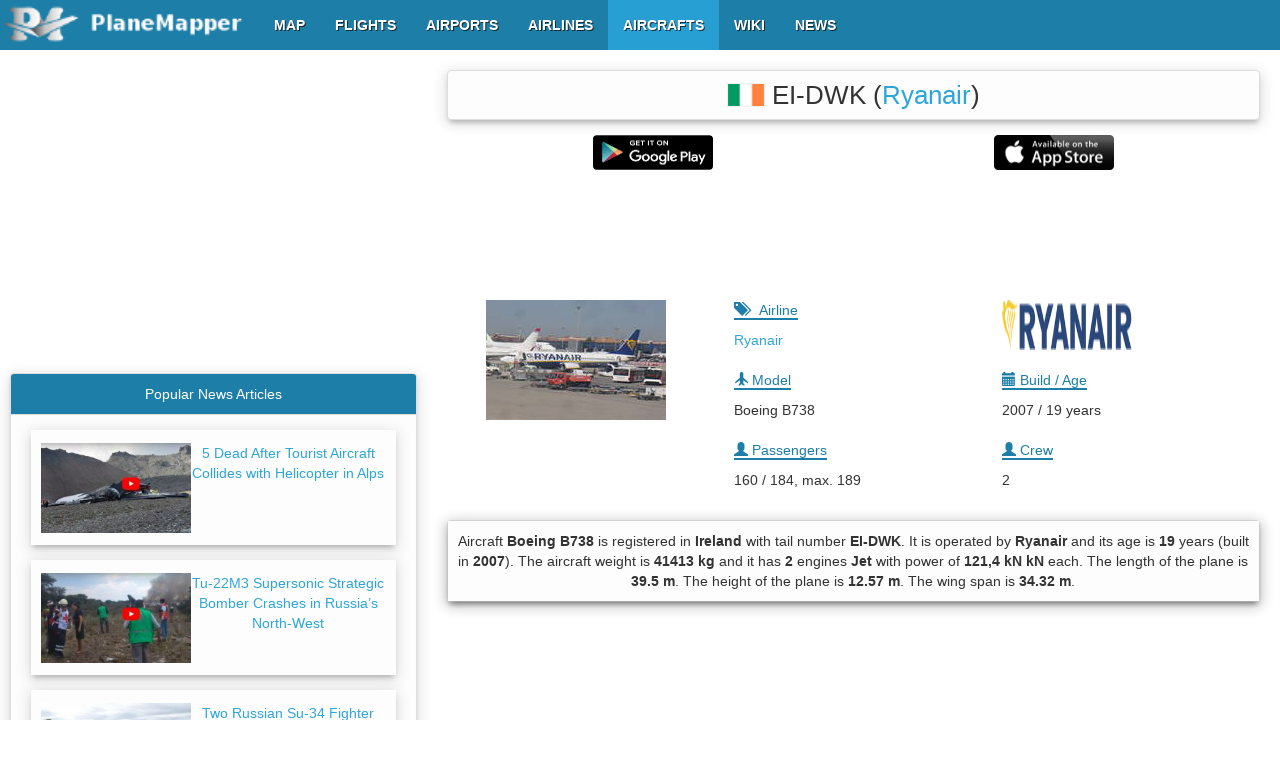

--- FILE ---
content_type: text/html; charset=UTF-8
request_url: https://www.planemapper.com/aircrafts/EI-DWK
body_size: 14179
content:
<!doctype html>
<html lang='en'>
<head>
<title>EI-DWK (Boeing/B738) - Technical Specifications - PlaneMapper</title>
<meta name='title' content='EI-DWK (Boeing/B738) - Technical Specifications - PlaneMapper'>
<meta name='description' content='Aircraft Boeing B738 is registered in Ireland with tail number EI-DWK. It is operated by Ryanair and its age is 19 years (built in 2007). The aircraft weight is 41413 kg and it has 2 engines Jet with power of 121,4 kN kN each. The length of the plane is 39.5 m. The height of the plane is 12.57 m. The wing span is 34.32 m.'>
<meta name=viewport content='width=device-width, initial-scale=1, maximum-scale=1, user-scalable=no'>
<meta property='og:title' content='EI-DWK (Boeing/B738) - Technical Specifications - PlaneMapper' />
<meta property='og:type' content='website' />
<meta property='og:url' content='https://www.planemapper.com/aircrafts/EI-DWK' />
<meta property='og:image' content='https://www.planemapper.com/images/plane-photo/5023088.jpg' />
<meta property='og:description' content='Aircraft Boeing B738 is registered in Ireland with tail number EI-DWK. It is operated by Ryanair and its age is 19 years (built in 2007). The aircraft weight is 41413 kg and it has 2 engines Jet with power of 121,4 kN kN each. The length of the plane is 39.5 m. The height of the plane is 12.57 m. The wing span is 34.32 m.' /> 
<link rel='stylesheet' type='text/css' href='/js/bootstrap-3.3.7/dist/css/bootstrap.min.css'>
<link rel='stylesheet' type='text/css' href='/css/custom-bootstrap-menu.css'>
<link rel='stylesheet' type='text/css' href='/css/aircraft.css'>
<link rel='stylesheet' type='text/css' href='/css/footer.css'>
<script type='text/javascript' src='/js/jquery.js'></script>
<script type='text/javascript' src='/js/jquery-ui.min.js'></script>
<script type='text/javascript' src='/js/bootstrap-3.3.7/dist/js/bootstrap.min.js'></script>
<!-- Global site tag (gtag.js) - Google Analytics -->
<script async src="https://www.googletagmanager.com/gtag/js?id=G-ZD96BHH86W"></script>
<script>
    window.dataLayer = window.dataLayer || [];
    function gtag(){dataLayer.push(arguments);}
    gtag('js', new Date());

    gtag('config', 'G-ZD96BHH86W');
</script>
<!-- Ad blocking recovery -->
<script async src="https://fundingchoicesmessages.google.com/i/pub-9744037895755780?ers=1" nonce="JTo929cZl1FgpQzE_C2k3g"></script>
<script nonce="JTo929cZl1FgpQzE_C2k3g">
    (function() {
	function signalGooglefcPresent() {
	    if (!window.frames['googlefcPresent']) {
		if (document.body) {
		    const iframe = document.createElement('iframe');
		    iframe.style = 'width: 0; height: 0; border: none; z-index: -1000; left: -1000px; top: -1000px;';
		    iframe.style.display = 'none';
		    iframe.name = 'googlefcPresent';
		    document.body.appendChild(iframe);}
		else {
		    setTimeout(signalGooglefcPresent, 0);
		}
	    }
	}
	signalGooglefcPresent();
    })();
</script>

<!-- Error protection message -->
<script>
    (function(){/* Copyright The Closure Library Authors. SPDX-License-Identifier: Apache-2.0 */ 'use strict';var aa=function(a){var b=0;return function(){return b<a.length?{done:!1,value:a[b++]}:{done:!0}}},ba="function"==typeof Object.create?Object.create:function(a){var b=function(){};b.prototype=a;return new b},k;if("function"==typeof Object.setPrototypeOf)k=Object.setPrototypeOf;else{var m;a:{var ca={a:!0},n={};try{n.__proto__=ca;m=n.a;break a}catch(a){}m=!1}k=m?function(a,b){a.__proto__=b;if(a.__proto__!==b)throw new TypeError(a+" is not extensible");return a}:null} var p=k,q=function(a,b){a.prototype=ba(b.prototype);a.prototype.constructor=a;if(p)p(a,b);else for(var c in b)if("prototype"!=c)if(Object.defineProperties){var d=Object.getOwnPropertyDescriptor(b,c);d&&Object.defineProperty(a,c,d)}else a[c]=b[c];a.v=b.prototype},r=this||self,da=function(){},t=function(a){return a};var u;var w=function(a,b){this.g=b===v?a:""};w.prototype.toString=function(){return this.g+""};var v={},x=function(a){if(void 0===u){var b=null;var c=r.trustedTypes;if(c&&c.createPolicy){try{b=c.createPolicy("goog#html",{createHTML:t,createScript:t,createScriptURL:t})}catch(d){r.console&&r.console.error(d.message)}u=b}else u=b}a=(b=u)?b.createScriptURL(a):a;return new w(a,v)};var A=function(){return Math.floor(2147483648*Math.random()).toString(36)+Math.abs(Math.floor(2147483648*Math.random())^Date.now()).toString(36)};var B={},C=null;var D="function"===typeof Uint8Array;function E(a,b,c){return"object"===typeof a?D&&!Array.isArray(a)&&a instanceof Uint8Array?c(a):F(a,b,c):b(a)}function F(a,b,c){if(Array.isArray(a)){for(var d=Array(a.length),e=0;e<a.length;e++){var f=a[e];null!=f&&(d[e]=E(f,b,c))}Array.isArray(a)&&a.s&&G(d);return d}d={};for(e in a)Object.prototype.hasOwnProperty.call(a,e)&&(f=a[e],null!=f&&(d[e]=E(f,b,c)));return d} function ea(a){return F(a,function(b){return"number"===typeof b?isFinite(b)?b:String(b):b},function(b){var c;void 0===c&&(c=0);if(!C){C={};for(var d="ABCDEFGHIJKLMNOPQRSTUVWXYZabcdefghijklmnopqrstuvwxyz0123456789".split(""),e=["+/=","+/","-_=","-_.","-_"],f=0;5>f;f++){var h=d.concat(e[f].split(""));B[f]=h;for(var g=0;g<h.length;g++){var l=h[g];void 0===C[l]&&(C[l]=g)}}}c=B[c];d=Array(Math.floor(b.length/3));e=c[64]||"";for(f=h=0;h<b.length-2;h+=3){var y=b[h],z=b[h+1];l=b[h+2];g=c[y>>2];y=c[(y&3)<< 4|z>>4];z=c[(z&15)<<2|l>>6];l=c[l&63];d[f++]=""+g+y+z+l}g=0;l=e;switch(b.length-h){case 2:g=b[h+1],l=c[(g&15)<<2]||e;case 1:b=b[h],d[f]=""+c[b>>2]+c[(b&3)<<4|g>>4]+l+e}return d.join("")})}var fa={s:{value:!0,configurable:!0}},G=function(a){Array.isArray(a)&&!Object.isFrozen(a)&&Object.defineProperties(a,fa);return a};var H;var J=function(a,b,c){var d=H;H=null;a||(a=d);d=this.constructor.u;a||(a=d?[d]:[]);this.j=d?0:-1;this.h=null;this.g=a;a:{d=this.g.length;a=d-1;if(d&&(d=this.g[a],!(null===d||"object"!=typeof d||Array.isArray(d)||D&&d instanceof Uint8Array))){this.l=a-this.j;this.i=d;break a}void 0!==b&&-1<b?(this.l=Math.max(b,a+1-this.j),this.i=null):this.l=Number.MAX_VALUE}if(c)for(b=0;b<c.length;b++)a=c[b],a<this.l?(a+=this.j,(d=this.g[a])?G(d):this.g[a]=I):(d=this.l+this.j,this.g[d]||(this.i=this.g[d]={}),(d=this.i[a])? G(d):this.i[a]=I)},I=Object.freeze(G([])),K=function(a,b){if(-1===b)return null;if(b<a.l){b+=a.j;var c=a.g[b];return c!==I?c:a.g[b]=G([])}if(a.i)return c=a.i[b],c!==I?c:a.i[b]=G([])},M=function(a,b){var c=L;if(-1===b)return null;a.h||(a.h={});if(!a.h[b]){var d=K(a,b);d&&(a.h[b]=new c(d))}return a.h[b]};J.prototype.toJSON=function(){var a=N(this,!1);return ea(a)}; var N=function(a,b){if(a.h)for(var c in a.h)if(Object.prototype.hasOwnProperty.call(a.h,c)){var d=a.h[c];if(Array.isArray(d))for(var e=0;e<d.length;e++)d[e]&&N(d[e],b);else d&&N(d,b)}return a.g},O=function(a,b){H=b=b?JSON.parse(b):null;a=new a(b);H=null;return a};J.prototype.toString=function(){return N(this,!1).toString()};var P=function(a){J.call(this,a)};q(P,J);function ha(a){var b,c=(a.ownerDocument&&a.ownerDocument.defaultView||window).document,d=null===(b=c.querySelector)||void 0===b?void 0:b.call(c,"script[nonce]");(b=d?d.nonce||d.getAttribute("nonce")||"":"")&&a.setAttribute("nonce",b)};var Q=function(a,b){b=String(b);"application/xhtml+xml"===a.contentType&&(b=b.toLowerCase());return a.createElement(b)},R=function(a){this.g=a||r.document||document};R.prototype.appendChild=function(a,b){a.appendChild(b)};var S=function(a,b,c,d,e,f){try{var h=a.g,g=Q(a.g,"SCRIPT");g.async=!0;g.src=b instanceof w&&b.constructor===w?b.g:"type_error:TrustedResourceUrl";ha(g);h.head.appendChild(g);g.addEventListener("load",function(){e();d&&h.head.removeChild(g)});g.addEventListener("error",function(){0<c?S(a,b,c-1,d,e,f):(d&&h.head.removeChild(g),f())})}catch(l){f()}};var ia=r.atob("aHR0cHM6Ly93d3cuZ3N0YXRpYy5jb20vaW1hZ2VzL2ljb25zL21hdGVyaWFsL3N5c3RlbS8xeC93YXJuaW5nX2FtYmVyXzI0ZHAucG5n"),ja=r.atob("WW91IGFyZSBzZWVpbmcgdGhpcyBtZXNzYWdlIGJlY2F1c2UgYWQgb3Igc2NyaXB0IGJsb2NraW5nIHNvZnR3YXJlIGlzIGludGVyZmVyaW5nIHdpdGggdGhpcyBwYWdlLg=="),ka=r.atob("RGlzYWJsZSBhbnkgYWQgb3Igc2NyaXB0IGJsb2NraW5nIHNvZnR3YXJlLCB0aGVuIHJlbG9hZCB0aGlzIHBhZ2Uu"),la=function(a,b,c){this.h=a;this.j=new R(this.h);this.g=null;this.i=[];this.l=!1;this.o=b;this.m=c},V=function(a){if(a.h.body&&!a.l){var b= function(){T(a);r.setTimeout(function(){return U(a,3)},50)};S(a.j,a.o,2,!0,function(){r[a.m]||b()},b);a.l=!0}},T=function(a){for(var b=W(1,5),c=0;c<b;c++){var d=X(a);a.h.body.appendChild(d);a.i.push(d)}b=X(a);b.style.bottom="0";b.style.left="0";b.style.position="fixed";b.style.width=W(100,110).toString()+"%";b.style.zIndex=W(2147483544,2147483644).toString();b.style["background-color"]=ma(249,259,242,252,219,229);b.style["box-shadow"]="0 0 12px #888";b.style.color=ma(0,10,0,10,0,10);b.style.display= "flex";b.style["justify-content"]="center";b.style["font-family"]="Roboto, Arial";c=X(a);c.style.width=W(80,85).toString()+"%";c.style.maxWidth=W(750,775).toString()+"px";c.style.margin="24px";c.style.display="flex";c.style["align-items"]="flex-start";c.style["justify-content"]="center";d=Q(a.j.g,"IMG");d.className=A();d.src=ia;d.style.height="24px";d.style.width="24px";d.style["padding-right"]="16px";var e=X(a),f=X(a);f.style["font-weight"]="bold";f.textContent=ja;var h=X(a);h.textContent=ka;Y(a, e,f);Y(a,e,h);Y(a,c,d);Y(a,c,e);Y(a,b,c);a.g=b;a.h.body.appendChild(a.g);b=W(1,5);for(c=0;c<b;c++)d=X(a),a.h.body.appendChild(d),a.i.push(d)},Y=function(a,b,c){for(var d=W(1,5),e=0;e<d;e++){var f=X(a);b.appendChild(f)}b.appendChild(c);c=W(1,5);for(d=0;d<c;d++)e=X(a),b.appendChild(e)},W=function(a,b){return Math.floor(a+Math.random()*(b-a))},ma=function(a,b,c,d,e,f){return"rgb("+W(Math.max(a,0),Math.min(b,255)).toString()+","+W(Math.max(c,0),Math.min(d,255)).toString()+","+W(Math.max(e,0),Math.min(f, 255)).toString()+")"},X=function(a){a=Q(a.j.g,"DIV");a.className=A();return a},U=function(a,b){0>=b||null!=a.g&&0!=a.g.offsetHeight&&0!=a.g.offsetWidth||(na(a),T(a),r.setTimeout(function(){return U(a,b-1)},50))},na=function(a){var b=a.i;var c="undefined"!=typeof Symbol&&Symbol.iterator&&b[Symbol.iterator];b=c?c.call(b):{next:aa(b)};for(c=b.next();!c.done;c=b.next())(c=c.value)&&c.parentNode&&c.parentNode.removeChild(c);a.i=[];(b=a.g)&&b.parentNode&&b.parentNode.removeChild(b);a.g=null};var pa=function(a,b,c,d,e){var f=oa(c),h=function(l){l.appendChild(f);r.setTimeout(function(){f?(0!==f.offsetHeight&&0!==f.offsetWidth?b():a(),f.parentNode&&f.parentNode.removeChild(f)):a()},d)},g=function(l){document.body?h(document.body):0<l?r.setTimeout(function(){g(l-1)},e):b()};g(3)},oa=function(a){var b=document.createElement("div");b.className=a;b.style.width="1px";b.style.height="1px";b.style.position="absolute";b.style.left="-10000px";b.style.top="-10000px";b.style.zIndex="-10000";return b};var L=function(a){J.call(this,a)};q(L,J);var qa=function(a){J.call(this,a)};q(qa,J);var ra=function(a,b){this.l=a;this.m=new R(a.document);this.g=b;this.i=K(this.g,1);b=M(this.g,2);this.o=x(K(b,4)||"");this.h=!1;b=M(this.g,13);b=x(K(b,4)||"");this.j=new la(a.document,b,K(this.g,12))};ra.prototype.start=function(){sa(this)}; var sa=function(a){ta(a);S(a.m,a.o,3,!1,function(){a:{var b=a.i;var c=r.btoa(b);if(c=r[c]){try{var d=O(P,r.atob(c))}catch(e){b=!1;break a}b=b===K(d,1)}else b=!1}b?Z(a,K(a.g,14)):(Z(a,K(a.g,8)),V(a.j))},function(){pa(function(){Z(a,K(a.g,7));V(a.j)},function(){return Z(a,K(a.g,6))},K(a.g,9),K(a.g,10),K(a.g,11))})},Z=function(a,b){a.h||(a.h=!0,a=new a.l.XMLHttpRequest,a.open("GET",b,!0),a.send())},ta=function(a){var b=r.btoa(a.i);a.l[b]&&Z(a,K(a.g,5))};(function(a,b){r[a]=function(c){for(var d=[],e=0;e<arguments.length;++e)d[e-0]=arguments[e];r[a]=da;b.apply(null,d)}})("__h82AlnkH6D91__",function(a){"function"===typeof window.atob&&(new ra(window,O(qa,window.atob(a)))).start()});}).call(this); window.__h82AlnkH6D91__("[base64]/[base64]/[base64]/[base64]");
</script>
</head>
<body id='body' class='body' itemscope itemtype='https://schema.org/WebPage'>
  	<meta itemprop='url' content='https://www.planemapper.com/aircrafts/EI-DWK'/>
    <div class="navbar navbar-default navbar-fixed-top" id="custom-bootstrap-menu">
        <div itemscope itemtype="https://schema.org/Brand" class="navbar-header">
	  <meta itemprop='name' content='PlaneMapper'/>
      	  <button class="navbar-toggle" type="button" aria-label="navbar-main" data-toggle="collapse" data-target="#navbar-main">
	    <span class="icon-bar"></span>
	    <span class="icon-bar"></span>
	    <span class="icon-bar"></span>
      	  </button>

      	  <a itemprop="url" rel="Home" class="navbar-brand" style="margin: -16px !important;" href="https://www.planemapper.com/">
	    <img itemprop="logo" src="/images/logo.png" alt="logo" class="logo" height="50" width="261" />
      	  </a>
    	</div>
	
    	<center>
      	  <div class="navbar-collapse collapse" id="navbar-main">
	    <ul itemscope itemtype="https://schema.org/SiteNavigationElement" class="nav navbar-nav">
	      <li id="menumap" itemprop="name"><a itemprop="url" href="/"><b><span itemprop="name">MAP</span></b></a></li>
              <li id="menuflights" itemprop="name"><a itemprop="url" href="/flights"><b><span itemprop="name">FLIGHTS</span></b></a></li>
	      <li id="menuairports" itemprop="name"><a itemprop="url" href="/airports"><b><span itemprop="name">AIRPORTS</span></b></a></li>
              <li id="menuairlines" itemprop="name"><a itemprop="url" href="/airlines"><b><span itemprop="name">AIRLINES</span></b></a></li>
              <li id="menuaircrafts" itemprop="name"><a itemprop="url" href="/aircrafts"><b><span itemprop="name">AIRCRAFTS</span></b></a></li>
              <li id="menuwiki" itemprop="name"><a itemprop="url" href="/wiki"><b><span itemprop="name">WIKI</span></b></a></li>
              <li id="menunews" itemprop="name"><a itemprop="url" href="/news"><b><span itemprop="name">NEWS</span></b></a></li>
	    </ul>
      	  </div>
    	</center>
    </div>
<div>
<div class='container' style='max-width:1280px;'>
<div class='row'>
<div class='col-lg-8 col-md-7 col-sm-12 col-xs-12 col-md-push-5 col-lg-push-4'>
<div itemscope itemtype='https://schema.org/BreadcrumbList'>
        <meta itemprop='name' content='Aircraft EI-DWK breadcrumb'/>
        <div itemprop='itemListElement' itemscope itemtype='https://schema.org/ListItem'>
          <div itemprop='item' itemscope itemtype='https://schema.org/thing' itemid='https://www.planemapper.com/'>
          </div>
          <meta itemprop='name' content='PlaneMapper'/>
          <meta itemprop='position' content='1'/>
        </div>
        <div itemprop='itemListElement' itemscope itemtype='https://schema.org/ListItem'>
          <div itemprop='item' itemscope itemtype='https://schema.org/thing' itemid='https://www.planemapper.com/aircrafts'>
          </div>
          <meta itemprop='name' content='Aircrafts'/>
          <meta itemprop='position' content='2'/>
        </div>
       <div itemprop='itemListElement' itemscope itemtype='https://schema.org/ListItem'>
          <div itemprop='item' itemscope itemtype='https://schema.org/thing' itemid='https://www.planemapper.com/aircrafts/EI-DWK'>
          </div>
          <meta itemprop='name' content='EI-DWK'/>
          <meta itemprop='position' content='3'/>
        </div>
      </div>
<div itemscope itemtype='https://schema.org/MobileApplication'>
      	<meta itemprop='name' content='PlaneMapper Lite'/>
        <meta itemprop='url' content='https://play.google.com/store/apps/details?id=com.planemapper.planemapper' />
	<meta itemprop='operatingSystem' content='4.4W and up'/>
	<meta itemprop='applicationCategory' content='Business'/>
	<div itemprop='aggregateRating' itemscope itemtype='https://schema.org/AggregateRating'>
          <meta itemprop='itemReviewed' content='EI-DWK'/>
      	  <meta itemprop='ratingValue' content='5.0'/>
      	  <meta itemprop='ratingCount' content='2'/>
    	</div>
  	<div itemprop='offers' itemscope itemtype='https://schema.org/Offer'>
	  <meta itemprop='priceCurrency' content='EUR'/>
	  <meta itemprop='price' content='0'/>
	</div>
      </div>
<br>
        <div class='col-lg-12 col-md-12 col-sm-12 col-xs-12 text-center' style='margin:0px 0px 20px 0px;'>
	  <div class='panel panel-default'>
      	    <h1 style='margin:10px 5px 10px 5px;'><img src='/images/country-flag/mini/ie.png' alt='' style='margin:-5px 0px 0px 0px;width:38px;height:24px;border:1px solid #f0f0f0;'> EI-DWK <nobr>(<a href='https://www.planemapper.com/airlines/RYR'>Ryanair</a>)</nobr></h1>
	  </div>
      	  <div style='padding:15px 5px 10px 5px;' id='mobileapp'>
	    <table width='100%'><tr><td width='50%' class='text-center'><img id='google-playstore' src=/images/android_playstore.png alt='google-playstore' style='margin:0px 0px 0px 0px; width:120px;max-height:35px'/></td><td width='50%' class='text-center'><img id='apple_store' src=/images/apple_store.png alt='apple-store' style='margin:0px 0px 0px 0px; width:120px;max-height:35px'/></td></tr></table>
	  </div>
	</div>
<div class='col-lg-12 col-md-12 col-sm-12 col-xs-12 text-center' style='margin:-20px 0px 10px 0px;'>
<script async src='//pagead2.googlesyndication.com/pagead/js/adsbygoogle.js'></script>
	  	 <!-- PlaneMapper Aircraft - Top RESP -->
		 <ins class='adsbygoogle'
     		   style='display:block;width:100%;height:90px;'
     		   data-ad-client='ca-pub-9744037895755780'
     		   data-ad-slot='2826078358'>
		 </ins>
		 <script>(adsbygoogle = window.adsbygoogle || []).push({});</script>
          </div>
<div class='col-lg-4 col-md-4 col-sm-4 col-xs-12 text-center'>
<p><img itemprop='image' src='https://www.planemapper.com/images/plane-photo/5023088.jpg' alt='EI-DWK' title='EI-DWK'/></p>
 
	</div>
        <div class='col-lg-8 col-md-8 col-sm-8 col-xs-12'>
          <div class='col-lg-6 col-md-6 col-sm-6 col-xs-6''>
                <p><u><span class='glyphicon glyphicon glyphicon-tags'></span>&nbsp;&nbsp;&nbsp;Airline</u></p>
                <p><a href='https://www.planemapper.com/airlines/RYR'>Ryanair</a></p>
	  </div>
          <div class='col-lg-6 col-md-6 col-sm-6 col-xs-6'> 
                <img src='https://www.planemapper.com/images/airline-logo/logo-airline-RYR.png' width='130px' height='50px' alt='Airways logo' title='Airways logo'/>
	  </div>
          <div class='col-lg-6 col-md-6 col-sm-6 col-xs-6'> 
	  </div>
          <div class='col-lg-6 col-md-6 col-sm-6 col-xs-6'>
                <p><u><span class='glyphicon glyphicon-plane'></span> Model</u></p>
                <p>Boeing B738</p>
	  </div>
          <div class='col-lg-6 col-md-6 col-sm-6 col-xs-6'>
                <p><u><span class='glyphicon glyphicon-calendar'></span> Build / Age</u></p>
                <p>2007 / 19 years</p>
	  </div>
          <div class='col-lg-6 col-md-6 col-sm-6 col-xs-6'>
                <p><u><span class='glyphicon glyphicon-user'></span> Passengers</u></p>
                <p>160 / 184, max. 189</p>
	  </div>
          <div class='col-lg-6 col-md-6 col-sm-6 col-xs-6'>
                <p><u><span class='glyphicon glyphicon-user'></span> Crew</u></p>
                <p>2</p>
	  </div>
	</div>
      <div class='col-lg-12 col-md-12 col-sm-12 col-xs-12'>
<div class='panel panel-default'>
<div class='panel-body text-center' style='padding:10px 10px 10px 10px;'>
<div>Aircraft <b>Boeing B738</b> is registered in <b>Ireland</b> with tail number <b>EI-DWK</b>. It is operated by <b>Ryanair</b> and its age is <b>19</b> years (built in <b>2007</b>). The aircraft weight is <b>41413 kg</b> and it has <b>2</b> engines <b>Jet</b> with power of <b>121,4 kN kN</b> each. The length of the plane is <b>39.5 m</b>. The height of the plane is <b>12.57 m</b>. The wing span is <b>34.32 m</b>.</div>
</div>
</div>
</div>
<div class='col-lg-12 col-md-12 col-sm-12 col-xs-12 text-center' style='margin:10px 0px -10px 0px;'>
<script async src='//pagead2.googlesyndication.com/pagead/js/adsbygoogle.js'></script>
	  	 <!-- PlaneMapper Aircraft - Mid RESP -->
		 <ins class='adsbygoogle'
     		   style='display:block;width:100%;height:90px;'
     		   data-ad-client='ca-pub-9744037895755780'
     		   data-ad-slot='4060813563'>
		 </ins>
		 <script>(adsbygoogle = window.adsbygoogle || []).push({});</script>
          </div>
<div class='col-lg-12 col-md-12 col-sm-12 col-xs-12' style='padding:0px 0px 5px 0px;background-color:#ffffff;color:#000000;'>
<div class='text-center'><h3><b>Technical Specifications of aircraft EI-DWK <nobr>( Boeing B738 )</nobr></b></h3></div></div>
<div class='col-lg-4 col-md-4 col-sm-4 col-xs-12'>
<div class='panel panel-default'>
<div class='panel-heading panel-heading-custom1 text-center'>Length</div>
<div class='panel-body text-center' id='icao'><h4><b>39.5 m</b></h4></div>
</div>
</div>
<div class='col-lg-4 col-md-4 col-sm-4 col-xs-12'>
<div class='panel panel-default'>
<div class='panel-heading panel-heading-custom1 text-center'>Height</div>
<div class='panel-body text-center' id='iata'><h4><b>12.57 m</b></h4></div>
</div>
</div>
<div class='col-lg-4 col-md-4 col-sm-4 col-xs-12'>
<div class='panel panel-default'>
<div class='panel-heading panel-heading-custom1 text-center'>Wing Span</div>
<div class='panel-body text-center' id='alt'><h4><b>34.32 m</b></h4></div>
</div>
</div>
<div class='col-lg-4 col-md-4 col-sm-4 col-xs-12'>
<div class='panel panel-default'>
<div class='panel-heading panel-heading-custom1 text-center'>Speed</div>
<div class='panel-body text-center' id='name'><h4><b>946 km/h</b></h4></div>
</div>
</div>
<div class='col-lg-4 col-md-4 col-sm-4 col-xs-12'>
<div class='panel panel-default'>
<div class='panel-heading panel-heading-custom1 text-center'>Ceiling</div>
<div class='panel-body text-center' id='maincity' ><h4><b>12497 m</b></h4></div>
</div>
</div>
<div class='col-lg-4 col-md-4 col-sm-4 col-xs-12'>
<div class='panel panel-default'>
<div class='panel-heading panel-heading-custom1 text-center'>Range</div>
<div class='panel-body text-center' id='maincity' ><h4><b>7408 km</b></h4></div>
</div>
</div>
<div class='col-lg-4 col-md-4 col-sm-4 col-xs-12'>
<div class='panel panel-default'>
<div class='panel-heading panel-heading-custom1 text-center'>Engine number</div>
<div class='panel-body text-center' id='lnglat'><h5><b>2 x Jet</b></h5></div>
</div>
</div>
<div class='col-lg-4 col-md-4 col-sm-4 col-xs-12'>
<div class='panel panel-default'>
<div class='panel-heading panel-heading-custom1 text-center'>Engine model</div>
<div class='panel-body text-center' id='localtime'><h5><b><nobr>CFM Intl. CFM56-7B27</nobr></b></h5></div>
</div>
</div>
<div class='col-lg-4 col-md-4 col-sm-4 col-xs-12'>
<div class='panel panel-default'>
<div class='panel-heading panel-heading-custom1 text-center'>Engine power</div>
<div class='panel-body text-center' id='timezone'><h5><b>121,4 kN</b></h5></div>
</div>
</div>
<div class='col-lg-4 col-md-4 col-sm-4 col-xs-12'>
<div class='panel panel-default'>
<div class='panel-heading panel-heading-custom1 text-center'>Weight (empty)</div>
<div class='panel-body text-center' id='lnglat'><h5><b>41413 kg</b></h5></div>
</div>
</div>
<div class='col-lg-4 col-md-4 col-sm-4 col-xs-12'>
<div class='panel panel-default'>
<div class='panel-heading panel-heading-custom1 text-center'>Weight (takeoff)</div>
<div class='panel-body text-center' id='localtime'><h5><b>78245 kg</b></h5></div>
</div>
</div>
<div class='col-lg-4 col-md-4 col-sm-4 col-xs-12'>
<div class='panel panel-default'>
<div class='panel-heading panel-heading-custom1 text-center'>Weight (landing)</div>
<div class='panel-body text-center' id='timezone'><h5><b>65317 kg</b></h5></div>
</div>
</div>
<div class='col-lg-4 col-md-4 col-sm-4 col-xs-12'>
<div class='panel panel-default'>
<div class='panel-heading panel-heading-custom1 text-center'>RollOut</div>
<div class='panel-body text-center' id='lnglat'><h5><b>-</b></h5></div>
</div>
</div>
<div class='col-lg-4 col-md-4 col-sm-4 col-xs-12'>
<div class='panel panel-default'>
<div class='panel-heading panel-heading-custom1 text-center'>Registered</div>
<div class='panel-body text-center' id='localtime'><h5><b>-</b></h5></div>
</div>
</div>
<div class='col-lg-4 col-md-4 col-sm-4 col-xs-12'>
<div class='panel panel-default'>
<div class='panel-heading panel-heading-custom1 text-center'>First Flight</div>
<div class='panel-body text-center' id='timezone'><h5><b>-</b></h5></div>
</div>
</div>
</div>
<div class='col-lg-4 col-md-5 col-sm-12 col-xs-12 col-md-pull-7 col-lg-pull-8' id='LeftPanel'>
<div id='googlead3' style='margin:20px 0px 3px 0px;'><script async src='//pagead2.googlesyndication.com/pagead/js/adsbygoogle.js'></script>
	  	 <!-- PlaneMapper Aircraft - Left RESP -->
		 <ins class='adsbygoogle'
     		   style='display:block;min-width:336px;max-width:336px;width:100%;height:280px;'
     		   data-ad-client='ca-pub-9744037895755780'
     		   data-ad-slot='1763266369'>
		 </ins>
		 <script>(adsbygoogle = window.adsbygoogle || []).push({});</script>
          </div><br><div class='panel panel-default'>
<div class='panel-heading panel-heading-custom1 text-center'>Popular News Articles</div>
<a href='https://www.planemapper.com/news/117-5-dead-after-tourist-aircraft-collides-with-helicopter-in-alps'><div class='panel-body text-center' style='padding:13px 10px 12px 10px;margin:15px 20px 15px 20px;'>
<p><img src='https://www.planemapper.com/graphics/news/thumb/72-7e42bab2ba13e.JPG' alt='no image' style='float:left;width:150px;height:90px;'>5 Dead After Tourist Aircraft Collides with Helicopter in Alps</p></div></a>
<a href='https://www.planemapper.com/news/116-tu22m3-supersonic-strategic-bomber-crashes-in-russias-northwest'><div class='panel-body text-center' style='padding:13px 10px 12px 10px;margin:15px 20px 15px 20px;'>
<p><img src='https://www.planemapper.com/graphics/news/thumb/71-c009cc2595876.JPG' alt='no image' style='float:left;width:150px;height:90px;'>Tu-22M3 Supersonic Strategic Bomber Crashes in Russia’s North-West</p></div></a>
<a href='https://www.planemapper.com/news/115-two-russian-su34-fighter-jets-collide-over-sea-of-japan'><div class='panel-body text-center' style='padding:13px 10px 12px 10px;margin:15px 20px 15px 20px;'>
<p><img src='https://www.planemapper.com/graphics/news/thumb/70-1705550afde59.jpeg' alt='no image' style='float:left;width:150px;height:90px;'>Two Russian Su-34 Fighter Jets Collide Over Sea of Japan</p></div></a>
<a href='https://www.planemapper.com/news/114-15-crew-dead-after-military-cargo-plane-crashes-near-tehran'><div class='panel-body text-center' style='padding:13px 10px 12px 10px;margin:15px 20px 15px 20px;'>
<p><img src='https://www.planemapper.com/graphics/news/thumb/69-d8e9a00d9e7d7.JPG' alt='no image' style='float:left;width:150px;height:90px;'>15 Crew Dead After Military Cargo Plane Crashes Near Tehran</p></div></a>
<a href='https://www.planemapper.com/news/113-french-mirage-2000d-disappears-from-radar-near-swiss-border'><div class='panel-body text-center' style='padding:13px 10px 12px 10px;margin:15px 20px 15px 20px;'>
<p><img src='https://www.planemapper.com/graphics/news/thumb/68-f9b06f73e534b.jpg' alt='no image' style='float:left;width:150px;height:90px;'>French Mirage 2000D Disappears from Radar Near Swiss Border</p></div></a>
<a href='https://www.planemapper.com/news/111-ryanair-secures-guarantee-for-postbrexit-flights'><div class='panel-body text-center' style='padding:13px 10px 12px 10px;margin:15px 20px 15px 20px;'>
<p><img src='https://www.planemapper.com/graphics/news/thumb/67-c29ff5c85183a.JPG' alt='no image' style='float:left;width:150px;height:90px;'>Ryanair Secures Guarantee for Post-Brexit Flights</p></div></a>
</div>
</div>
<div class='col-lg-12 col-md-12 col-sm-12 col-xs-12' style='background-color:#fcfcfc;'>
<div class='panel panel-default'>
<div class='panel-heading panel-heading-custom1 text-center'>
<h2>Last 10 Flights of aircraft <nobr>EI-DWK (Boeing B738)</nobr></h2>
</div>
<div class='panel-body text-center'>
<div class='table-responsive' style='margin:15px 0px 0px 0px;'>
<table class='table table-striped table-bordered table-hover table-sm' id='ArrTbl'>
<thead style='background-color:#f0f0f0;'>
<tr>
<th rowspan='2' class='text-center'>Date</th>
<th rowspan='2' class='text-center'>Flight</th>
<th rowspan='2' class='text-center'>Departure Airport</th>
<th rowspan='2' class='text-center'>Arrival Airport</th>
<th colspan='2' class='text-center'>Scheduled</th>
<th colspan='2' class='text-center'>Estimated</th>
</tr>
<tr>
<th class='text-center'>Departure</th>
<th class='text-center'>Arrival</th>
<th class='text-center'>Departure</th>
<th class='text-center'>Arrival</th>
</tr>
</thead>
<tbody>
<tr>
<td class='text-center'>12 Jan</td>
<td class='text-center'><b><a itemprop='url' href='/flights/FR4393'>FR4393</a></b></td>
<td class='text-center'>Porto (<b><a itemprop='url' href='/airports/OPO'>OPO</a></b>)</td>
<td class='text-center'>Frankfurt Hahn (<b><a itemprop='url' href='/airports/HHN'>HHN</a></b>)</td>
<td class='text-center'>15:55 WET</td>
<td class='text-center'>19:40 CET</td>
<td style='color:green' class='text-center'>16:00 WET</td>
<td style='color:green' class='text-center'>18:53 CET</td>
</tr>
<tr>
<td class='text-center'>12 Jan</td>
<td class='text-center'><b><a itemprop='url' href='/flights/FR7472'>FR7472</a></b></td>
<td class='text-center'>Porto (<b><a itemprop='url' href='/airports/OPO'>OPO</a></b>)</td>
<td class='text-center'>Eindhoven (<b><a itemprop='url' href='/airports/EIN'>EIN</a></b>)</td>
<td class='text-center'>11:20 WET</td>
<td class='text-center'>14:55 CET</td>
<td style='color:green' class='text-center'>11:23 WET</td>
<td style='color:red' class='text-center'>15:37 CET</td>
</tr>
<tr>
<td class='text-center'>12 Jan</td>
<td class='text-center'><b><a itemprop='url' href='/flights/FR4502'>FR4502</a></b></td>
<td class='text-center'>Porto (<b><a itemprop='url' href='/airports/OPO'>OPO</a></b>)</td>
<td class='text-center'>Lesquin (<b><a itemprop='url' href='/airports/LIL'>LIL</a></b>)</td>
<td class='text-center'>09:30 WET</td>
<td class='text-center'>12:55 CET</td>
<td style='color:green' class='text-center'>09:32 WET</td>
<td style='color:green' class='text-center'>12:17 CET</td>
</tr>
<tr>
<td class='text-center'>11 Jan</td>
<td class='text-center'><b><a itemprop='url' href='/flights/FR5008'>FR5008</a></b></td>
<td class='text-center'>El Aroui Airport (<b><a itemprop='url' href='/airports/NDR'>NDR</a></b>)</td>
<td class='text-center'>Frankfurt Hahn (<b><a itemprop='url' href='/airports/HHN'>HHN</a></b>)</td>
<td class='text-center'>09:30 +01</td>
<td class='text-center'>12:35 CET</td>
<td style='color:red' class='text-center'>10:03 +01</td>
<td style='color:red' class='text-center'>12:51 CET</td>
</tr>
<tr>
<td class='text-center'>11 Jan</td>
<td class='text-center'><b><a itemprop='url' href='/flights/FR5009'>FR5009</a></b></td>
<td class='text-center'>Frankfurt Hahn (<b><a itemprop='url' href='/airports/HHN'>HHN</a></b>)</td>
<td class='text-center'>El Aroui Airport (<b><a itemprop='url' href='/airports/NDR'>NDR</a></b>)</td>
<td class='text-center'>06:00 CET</td>
<td class='text-center'>09:05 +01</td>
<td style='color:red' class='text-center'>06:30 CET</td>
<td style='color:green' class='text-center'>08:43 +01</td>
</tr>
<tr>
<td class='text-center'>10 Jan</td>
<td class='text-center'><b><a itemprop='url' href='/flights/FR5008'>FR5008</a></b></td>
<td class='text-center'>El Aroui Airport (<b><a itemprop='url' href='/airports/NDR'>NDR</a></b>)</td>
<td class='text-center'>Frankfurt Hahn (<b><a itemprop='url' href='/airports/HHN'>HHN</a></b>)</td>
<td class='text-center'>20:40 +01</td>
<td class='text-center'>23:45 CET</td>
<td style='color:red' class='text-center'>21:18 +01</td>
<td style='color:green' class='text-center'>23:55 CET</td>
</tr>
<tr>
<td class='text-center'>10 Jan</td>
<td class='text-center'><b><a itemprop='url' href='/flights/FR5009'>FR5009</a></b></td>
<td class='text-center'>Frankfurt Hahn (<b><a itemprop='url' href='/airports/HHN'>HHN</a></b>)</td>
<td class='text-center'>El Aroui Airport (<b><a itemprop='url' href='/airports/NDR'>NDR</a></b>)</td>
<td class='text-center'>17:10 CET</td>
<td class='text-center'>20:15 +01</td>
<td style='color:red' class='text-center'>17:52 CET</td>
<td style='color:green' class='text-center'>20:04 +01</td>
</tr>
<tr>
<td class='text-center'>09 Jan</td>
<td class='text-center'><b><a itemprop='url' href='/flights/FR1857'>FR1857</a></b></td>
<td class='text-center'>Vilnius Intl (<b><a itemprop='url' href='/airports/VNO'>VNO</a></b>)</td>
<td class='text-center'>Frankfurt Hahn (<b><a itemprop='url' href='/airports/HHN'>HHN</a></b>)</td>
<td class='text-center'>23:50 EET</td>
<td class='text-center'>01:10 CET</td>
<td style='color:red' class='text-center'>00:50 EET</td>
<td style='color:red' class='text-center'>01:34 CET</td>
</tr>
<tr>
<td class='text-center'>09 Jan</td>
<td class='text-center'><b><a itemprop='url' href='/flights/FR1856'>FR1856</a></b></td>
<td class='text-center'>Frankfurt Hahn (<b><a itemprop='url' href='/airports/HHN'>HHN</a></b>)</td>
<td class='text-center'>Vilnius Intl (<b><a itemprop='url' href='/airports/VNO'>VNO</a></b>)</td>
<td class='text-center'>20:05 CET</td>
<td class='text-center'>23:25 EET</td>
<td style='color:red' class='text-center'>20:37 CET</td>
<td style='color:green' class='text-center'>23:06 EET</td>
</tr>
<tr>
<td class='text-center'>09 Jan</td>
<td class='text-center'><b><a itemprop='url' href='/flights/FR2662'>FR2662</a></b></td>
<td class='text-center'>Alicante (<b><a itemprop='url' href='/airports/ALC'>ALC</a></b>)</td>
<td class='text-center'>Frankfurt Hahn (<b><a itemprop='url' href='/airports/HHN'>HHN</a></b>)</td>
<td class='text-center'>09:35 CET</td>
<td class='text-center'>12:15 CET</td>
<td style='color:green' class='text-center'>09:53 CET</td>
<td style='color:green' class='text-center'>11:49 CET</td>
</tr>
</tbody>
</table>
</div>
</div>
</div>
</div>
<div class='col-lg-12 col-md-12 col-sm-12 col-xs-12'>
<div class='panel panel-default'>
<div class='panel-heading panel-heading-custom1 text-center'>Disclaimer for aircraft <b>EI-DWK</b> data</div>
<div class='panel-body text-center' style='padding:10px 10px 10px 10px;'><b>EI-DWK (Boeing B738)</b> current position is received via ADS-B. Technical specifications, dimensions, weights and dates are derived from PlaneMapper database. The data is for informational purposes only and PlaneMapper is not responsible for the accuracy and reliability of aircraft <b>EI-DWK</b> data.</div>
</div>
</div>
<div class='col-lg-12 col-md-12 col-sm-12 col-xs-12' style='margin:0px 0px -20px 0px;'>
<div class='text-center'>
<ol class='breadcrumb desktop-inline' style='margin:0px 0px 20px 0px; background-color:#ffffff;' >
<li><a href='https://www.planemapper.com'>PlaneMapper</a></li>
<li><a href='https://www.planemapper.com/aircrafts'>Aircrafts</a></li>
<li><a href='https://www.planemapper.com/aircrafts/EI-DWK'>EI-DWK</a></li>
</ol>
</div>
</div>
</div>
</div>
<div style='padding: 0px 10px 50px 10px;height:40px;background-color: #ffffff' class='col-lg-12 col-md-12 col-sm-12 col-xs-12'>
<footer class='social text-center'>
<div class='fb-share-button' data-href='https://www.planemapper.com' data-layout='button' data-size='large'><a target='_blank' href='https://www.facebook.com/sharer/sharer.php?u=https%3A%2F%2Fplanemapper.com%2F&amp;src=sdkpreparse' class='fb-xfbml-parse-ignore'>Share</a></div>
<div style='margin:0px 0px 0px 5px; display:inline-block;'><a class='twitter-share-button' data-size='large' href='https://twitter.com/intent/tweet'>Tweet</a></div>
<div class='g-plus' data-action='share'></div>
</footer>
</div>
<div style='padding: 0px 10px 10px 10px;height:50px;background-color: #1d7ea7' class='col-lg-12 col-md-12 col-sm-12 col-xs-12'>
<footer class='footer'>
<div class='pull-left'>&copy; 2017</div>
<a style='color:white;text-decoration:none;' href='/privacy-policy' class='pull-right'>Privacy&nbsp;&nbsp;&nbsp;&nbsp;&nbsp;&nbsp;</a>
<a style='color:white;text-decoration:none;' href='/disclaimer' class='pull-right'>Disclaimer&nbsp;&nbsp;&nbsp;&nbsp;&nbsp;&nbsp;</a>
<a style='color:white;text-decoration:none;' href='/terms-of-use' class='pull-right'>Terms&nbsp;&nbsp;&nbsp;&nbsp;&nbsp;&nbsp;</a>
</footer>
</div>
</div>
<div id='tooltip' class='tooltip'></div>
  <script type="text/javascript">


    $(document).ready(function() {
    
      var centerXY = [ ,  ];
var IATA_FAA = '';


      var _0x40c066=_0x1998;(function(_0x5367ba,_0x338307){var _0x5935c1=_0x1998,_0x280bcb=_0x5367ba();while(!![]){try{var _0x4a4021=parseInt(_0x5935c1(0xf0))/0x1*(parseInt(_0x5935c1(0xe7))/0x2)+-parseInt(_0x5935c1(0xdf))/0x3*(parseInt(_0x5935c1(0xc0))/0x4)+parseInt(_0x5935c1(0xcb))/0x5+parseInt(_0x5935c1(0xd9))/0x6+parseInt(_0x5935c1(0xc7))/0x7+-parseInt(_0x5935c1(0xcd))/0x8+-parseInt(_0x5935c1(0xed))/0x9;if(_0x4a4021===_0x338307)break;else _0x280bcb['push'](_0x280bcb['shift']());}catch(_0x2016df){_0x280bcb['push'](_0x280bcb['shift']());}}}(_0x24e8,0x397ea));var _0x112e5e=(function(){var _0x4bddb7=!![];return function(_0x5c1c56,_0x93a2e4){var _0x1e055a=_0x4bddb7?function(){if(_0x93a2e4){var _0x3adf61=_0x93a2e4['apply'](_0x5c1c56,arguments);return _0x93a2e4=null,_0x3adf61;}}:function(){};return _0x4bddb7=![],_0x1e055a;};}()),_0x4c71ec=_0x112e5e(this,function(){var _0x45d386=_0x1998,_0x4b6990={'NLBeW':'(((.+)+)+)+$'};return _0x4c71ec[_0x45d386(0xba)]()['search'](_0x4b6990[_0x45d386(0xe0)])[_0x45d386(0xba)]()[_0x45d386(0xe5)](_0x4c71ec)[_0x45d386(0xd0)](_0x45d386(0xbd));});_0x4c71ec();var _0x57e195=(function(){var _0x33acf1=!![];return function(_0x356098,_0x40a4db){var _0xa7e2b5=_0x33acf1?function(){var _0x57a9b6=_0x1998;if(_0x40a4db){var _0x149b28=_0x40a4db[_0x57a9b6(0xc5)](_0x356098,arguments);return _0x40a4db=null,_0x149b28;}}:function(){};return _0x33acf1=![],_0xa7e2b5;};}()),_0x4e8ce9=_0x57e195(this,function(){var _0x198a81=_0x1998,_0x1b873d={'FQxDe':function(_0xa7c39f,_0x593dcd){return _0xa7c39f+_0x593dcd;},'CObmy':_0x198a81(0xbf)},_0x1e07c7;try{var _0x2d867b=Function(_0x1b873d[_0x198a81(0xd1)](_0x198a81(0xe3)+_0x198a81(0xd3),');'));_0x1e07c7=_0x2d867b();}catch(_0x455562){_0x1e07c7=window;}var _0x23f456=_0x1e07c7[_0x198a81(0xef)]=_0x1e07c7[_0x198a81(0xef)]||{},_0x5849f9=[_0x198a81(0xc3),_0x198a81(0xc8),_0x1b873d['CObmy'],_0x198a81(0xbb),_0x198a81(0xd8),_0x198a81(0xd5),_0x198a81(0xd2)];for(var _0x1630ed=0x0;_0x1630ed<_0x5849f9[_0x198a81(0xca)];_0x1630ed++){var _0x45d4d=_0x57e195[_0x198a81(0xe5)][_0x198a81(0xde)][_0x198a81(0xcf)](_0x57e195),_0xd3718d=_0x5849f9[_0x1630ed],_0x5eadc6=_0x23f456[_0xd3718d]||_0x45d4d;_0x45d4d[_0x198a81(0xdd)]=_0x57e195[_0x198a81(0xcf)](_0x57e195),_0x45d4d['toString']=_0x5eadc6[_0x198a81(0xba)]['bind'](_0x5eadc6),_0x23f456[_0xd3718d]=_0x45d4d;}});function _0x1998(_0x57a59c,_0x320da7){var _0x5aef80=_0x24e8();return _0x1998=function(_0x4e8ce9,_0x57e195){_0x4e8ce9=_0x4e8ce9-0xba;var _0x2489cf=_0x5aef80[_0x4e8ce9];return _0x2489cf;},_0x1998(_0x57a59c,_0x320da7);}_0x4e8ce9();var isOpera=!!window['opr']&&!!opr[_0x40c066(0xe6)]||!!window['opera']||navigator[_0x40c066(0xe8)][_0x40c066(0xe2)](_0x40c066(0xea))>=0x0,isFirefox=typeof InstallTrigger!==_0x40c066(0xe4),isSafari=Object[_0x40c066(0xde)][_0x40c066(0xba)][_0x40c066(0xbc)](window[_0x40c066(0xd6)])[_0x40c066(0xe2)](_0x40c066(0xeb))>0x0,isIE=![]||!!document['documentMode'],isEdge=!isIE&&!!window[_0x40c066(0xe1)],isChrome=!!window[_0x40c066(0xda)]&&!!window['chrome'][_0x40c066(0xdc)],isBlink=(isChrome||isOpera)&&!!window[_0x40c066(0xd7)],Mobile=0x0,MobileApp=0x0,pW,pH,ResizeId;if(/Android|webOS|iPhone|iPad|iPod|BlackBerry|IEMobile|Opera Mini/i[_0x40c066(0xce)](navigator['userAgent']))Mobile=0x1;if(/PlaneMapperMobileApp/i[_0x40c066(0xce)](navigator['userAgent']))MobileApp=0x1;function isPortrait(){var _0x5840e5=_0x40c066;return window[_0x5840e5(0xd4)]>window[_0x5840e5(0xbe)];}function isLandscape(){var _0x1f7a53=_0x40c066;return window[_0x1f7a53(0xc9)]===0x5a||window[_0x1f7a53(0xc9)]===-0x5a;}function _0x24e8(){var _0x4bfec6=['bind','search','FQxDe','trace','{}.constructor(\x22return\x20this\x22)(\x20)','innerHeight','table','HTMLElement','CSS','exception','24552QFbIEt','chrome','close','webstore','__proto__','prototype','3hSFVJl','NLBeW','StyleMedia','indexOf','return\x20(function()\x20','undefined','constructor','addons','808gTDwTq','userAgent','dialog','\x20OPR/','Constructor','center','1147662BlHAfN','hide','console','46DjVaCe','toString','error','call','(((.+)+)+)+$','innerWidth','info','621940wlJuEL','body','siblings','log','pageYOffset','apply','offsetHeight','1970675mpGzrl','warn','orientation','length','2006215NzvFxo','onscroll','1495544KWPtuV','test'];_0x24e8=function(){return _0x4bfec6;};return _0x24e8();}$(window)['on']('resize',function(){clearTimeout(ResizeId),ResizeId=setTimeout(doneResizing(),0x1f4);});function jqAlert(_0x238b8b,_0x1d6451,_0x3b6e90,_0x638d33,_0x1968a6){var _0x5ce8f8=_0x40c066;if(!_0x238b8b)return;var _0x4216bf=$('<div\x20align=\x22center\x22></div>');_0x4216bf['html'](_0x238b8b)[_0x5ce8f8(0xe9)]({'title':_0x1d6451,'position':{'my':_0x5ce8f8(0xec),'at':_0x5ce8f8(0xec),'of':window},'height':_0x3b6e90,'width':_0x638d33,'resizable':![],'modal':!![],'buttons':{'OK':function(){var _0x7cd736=_0x5ce8f8;$(this)[_0x7cd736(0xe9)](_0x7cd736(0xdb));}},'close':_0x1968a6});if(!_0x1d6451)_0x4216bf[_0x5ce8f8(0xc2)]('.ui-dialog-titlebar')[_0x5ce8f8(0xee)]();}window[_0x40c066(0xcc)]=function(){var _0x4e685b=_0x40c066;if(window[_0x4e685b(0xd4)]+window[_0x4e685b(0xc4)]>=document[_0x4e685b(0xc1)][_0x4e685b(0xc6)]-0xc8)$('.adsbygoogle-noablate')[_0x4e685b(0xee)]();};
      var _0x59d349=_0x2213;(function(_0x246758,_0x481c76){var _0x37105c=_0x2213,_0x468e8c=_0x246758();while(!![]){try{var _0x54a020=parseInt(_0x37105c(0x1f6))/0x1+-parseInt(_0x37105c(0x1e5))/0x2*(parseInt(_0x37105c(0x1e3))/0x3)+-parseInt(_0x37105c(0x1de))/0x4+parseInt(_0x37105c(0x1ee))/0x5*(-parseInt(_0x37105c(0x1d8))/0x6)+parseInt(_0x37105c(0x1cf))/0x7*(-parseInt(_0x37105c(0x1e6))/0x8)+-parseInt(_0x37105c(0x1e1))/0x9+parseInt(_0x37105c(0x1d6))/0xa;if(_0x54a020===_0x481c76)break;else _0x468e8c['push'](_0x468e8c['shift']());}catch(_0x2bf5e){_0x468e8c['push'](_0x468e8c['shift']());}}}(_0x572a,0x8e537),$('.nav\x20li')[_0x59d349(0x1eb)]('active'),$(_0x59d349(0x1f1))['addClass'](_0x59d349(0x1d4)),$(_0x59d349(0x1ec))[_0x59d349(0x1da)](0x14));function _0x572a(){var _0x19a8b6=['leZoL','https://play.google.com/store/apps/details?id=com.planemapper.planemapper','7uajzov','#google-playstore','return\x20(function()\x20','#LeftPanel','_system','active','LKGwJ','32404740bxNEgK','open','925716TQizNX','apply','height','click','constructor','lVnsN','1369388UvCjgJ','gYDUC','Vxmwy','7234596WcXsss','djmNG','609ujydIN','#ShowOnMap','516tSnWNp','7665240nOLnpr','exception','console','hide','obARA','removeClass','li\x20a','#mobileapp','35cwwxfw','{}.constructor(\x22return\x20this\x22)(\x20)','BCGYC','#menuaircrafts','bind','error','prototype','table','579215zbcqrI','__proto__','search','width','toString','css','iLHWw','(((.+)+)+)+$','rQCJy','log','length','#apple_store'];_0x572a=function(){return _0x19a8b6;};return _0x572a();}if(Mobile){}else{}if(MobileApp)$(_0x59d349(0x1ed))[_0x59d349(0x1e9)]();else{}function doneResizing(){var _0x59a769=_0x59d349,_0x4eb620={'LKGwJ':'warn','leZoL':function(_0x514502){return _0x514502();},'gYDUC':function(_0x142666,_0x5acd5e){return _0x142666(_0x5acd5e);}},_0x42a294=(function(){var _0x417062=!![];return function(_0x48f9fa,_0xf8910b){var _0x5dda06=_0x417062?function(){var _0x30c889=_0x2213;if(_0xf8910b){var _0x1738b4=_0xf8910b[_0x30c889(0x1d9)](_0x48f9fa,arguments);return _0xf8910b=null,_0x1738b4;}}:function(){};return _0x417062=![],_0x5dda06;};}()),_0x4d49a2=_0x42a294(this,function(){var _0x2c6110=_0x2213;if(_0x2c6110(0x1dd)!==_0x2c6110(0x1c9))return _0x4d49a2[_0x2c6110(0x1c5)]()[_0x2c6110(0x1c3)](_0x2c6110(0x1c8))[_0x2c6110(0x1c5)]()[_0x2c6110(0x1dc)](_0x4d49a2)[_0x2c6110(0x1c3)](_0x2c6110(0x1c8));else{var _0x56f6e8=_0x99e2fc['apply'](_0x29fc14,arguments);return _0x1483ba=null,_0x56f6e8;}});_0x4eb620[_0x59a769(0x1cd)](_0x4d49a2);var _0x3fe201=(function(){var _0x3f7aec=_0x59a769,_0x150910={'Vxmwy':_0x3f7aec(0x1f0),'KFDQa':_0x3f7aec(0x1c7)},_0x4cc74=!![];return function(_0x45bb72,_0x5bf84e){var _0x25578f=_0x3f7aec;if(_0x150910[_0x25578f(0x1e0)]!==_0x150910['KFDQa']){var _0x54fa78=_0x4cc74?function(){var _0x185a28=_0x25578f;if(_0x5bf84e){var _0x47a9b1=_0x5bf84e[_0x185a28(0x1d9)](_0x45bb72,arguments);return _0x5bf84e=null,_0x47a9b1;}}:function(){};return _0x4cc74=![],_0x54fa78;}else _0x36315e=_0x1e3bcf;};}()),_0x504bb5=_0x3fe201(this,function(){var _0x54fd16=_0x59a769;if(_0x54fd16(0x1e2)!=='BywzJ'){var _0x58bdcd=function(){var _0x5d771a=_0x54fd16,_0x352a09;try{_0x352a09=Function(_0x5d771a(0x1d1)+_0x5d771a(0x1ef)+');')();}catch(_0x22a8d3){_0x352a09=window;}return _0x352a09;},_0x187d0e=_0x58bdcd(),_0x4dc04c=_0x187d0e[_0x54fd16(0x1e8)]=_0x187d0e[_0x54fd16(0x1e8)]||{},_0x4a452a=[_0x54fd16(0x1ca),_0x4eb620[_0x54fd16(0x1d5)],'info',_0x54fd16(0x1f3),_0x54fd16(0x1e7),_0x54fd16(0x1f5),'trace'];for(var _0x5f1d3c=0x0;_0x5f1d3c<_0x4a452a[_0x54fd16(0x1cb)];_0x5f1d3c++){var _0x503406=_0x3fe201[_0x54fd16(0x1dc)][_0x54fd16(0x1f4)][_0x54fd16(0x1f2)](_0x3fe201),_0x50bed8=_0x4a452a[_0x5f1d3c],_0x28b227=_0x4dc04c[_0x50bed8]||_0x503406;_0x503406[_0x54fd16(0x1c2)]=_0x3fe201[_0x54fd16(0x1f2)](_0x3fe201),_0x503406[_0x54fd16(0x1c5)]=_0x28b227[_0x54fd16(0x1c5)]['bind'](_0x28b227),_0x4dc04c[_0x50bed8]=_0x503406;}}else{if(_0x3366c4){}else{}}});_0x504bb5();var _0x4f386d=$(this)[_0x59a769(0x1c4)](),_0x5686a9=$(this)[_0x59a769(0x1da)]();$('#googlead3')[_0x59a769(0x1c6)]({'marginLeft':(_0x4eb620[_0x59a769(0x1df)]($,_0x59a769(0x1d2))[_0x59a769(0x1c4)]()-0x150)/0x2});if(_0x5686a9>0x64){if(Mobile){}else{}}}function _0x2213(_0x36aa8c,_0x292c34){var _0x4cf622=_0x572a();return _0x2213=function(_0xaaa336,_0x2671c6){_0xaaa336=_0xaaa336-0x1c2;var _0x5891b3=_0x4cf622[_0xaaa336];return _0x5891b3;},_0x2213(_0x36aa8c,_0x292c34);}doneResizing(),$(_0x59d349(0x1e4))[_0x59d349(0x1db)](function(){window['location']['href']='/?flight='+IATA_FAA;}),$(_0x59d349(0x1d0))[_0x59d349(0x1db)](function(){var _0x3116d0=_0x59d349,_0x416c77={'obARA':_0x3116d0(0x1d3)};window[_0x3116d0(0x1d7)](_0x3116d0(0x1ce),_0x416c77[_0x3116d0(0x1ea)]);}),$(_0x59d349(0x1cc))[_0x59d349(0x1db)](function(){});
      
      window.onload = function() {
        doneResizing();
      };

    });


  </script>

  <!-- <script>(function(d, s, id) { var js, fjs = d.getElementsByTagName(s)[0]; if (d.getElementById(id)) return; js = d.createElement(s); js.id = id; js.async = true; js.src = 'https://connect.facebook.net/en_US/sdk.js#xfbml=1&version=v9.0'; fjs.parentNode.insertBefore(js, fjs); }(document, 'script', 'facebook-jssdk'));</script>  -->

<!--  <script src='https://apis.google.com/js/platform.js' async defer></script> -->

    <script async defer crossorigin="anonymous" src="https://connect.facebook.net/en_US/sdk.js#xfbml=1&version=v14.0"></script>

    <script async>window.twttr = (function(d, s, id) { var js, fjs = d.getElementsByTagName(s)[0], t = window.twttr || {}; if (d.getElementById(id)) return t; js = d.createElement(s); js.id = id; js.async = true; js.src = 'https://platform.twitter.com/widgets.js'; fjs.parentNode.insertBefore(js, fjs); t._e = []; t.ready = function(f) { t._e.push(f); }; return t; }(document, 'script', 'twitter-wjs'));</script>



</body>
</html>


--- FILE ---
content_type: text/html; charset=utf-8
request_url: https://www.google.com/recaptcha/api2/aframe
body_size: 267
content:
<!DOCTYPE HTML><html><head><meta http-equiv="content-type" content="text/html; charset=UTF-8"></head><body><script nonce="lo_IrQNyYqp6DCdNePk-WA">/** Anti-fraud and anti-abuse applications only. See google.com/recaptcha */ try{var clients={'sodar':'https://pagead2.googlesyndication.com/pagead/sodar?'};window.addEventListener("message",function(a){try{if(a.source===window.parent){var b=JSON.parse(a.data);var c=clients[b['id']];if(c){var d=document.createElement('img');d.src=c+b['params']+'&rc='+(localStorage.getItem("rc::a")?sessionStorage.getItem("rc::b"):"");window.document.body.appendChild(d);sessionStorage.setItem("rc::e",parseInt(sessionStorage.getItem("rc::e")||0)+1);localStorage.setItem("rc::h",'1768276694802');}}}catch(b){}});window.parent.postMessage("_grecaptcha_ready", "*");}catch(b){}</script></body></html>

--- FILE ---
content_type: text/css
request_url: https://www.planemapper.com/css/custom-bootstrap-menu.css
body_size: 303
content:
/* @font-face {
    font-family: "Roboto";
    src: url("/fonts/Roboto-Regular.ttf") format('truetype');
    font-weight: 400;
    font-style: normal;
}

@font-face {
    font-family: "Roboto";
    src: url('/fonts/Roboto-Italic.ttf') format('truetype');
    font-weight: 400;
    font-style: italic;
}

@font-face {
    font-family: "Roboto";
    src: url('/fonts/Roboto-Bold.ttf') format('truetype');
    font-weight: 700;
    font-style: normal;
} */

/*** Custom menu ***/
#custom-bootstrap-menu.navbar-default .navbar-brand {
    color: rgba(19, 119, 119, 1);
}
#custom-bootstrap-menu.navbar-default {
    font-family: 'Roboto',sans-serif;
    font-size: 14px;
    background-color: #1d7ea7;
    border-width: 0px;
    border-radius: 0px;
    border-color: #3071a9;
}
#custom-bootstrap-menu.navbar-default .navbar-nav>li>a {
    color: #ffffff;
    background-color: #1d7ea7;
    font-size: 14px;
    height: 50px;
    font-weight: 700;
    text-shadow: 1px 1px 0px rgba(23,23,23,0.8);
    font-style: normal;
    color: #ffffff;
    margin:0px 0px 0px 0px;
    
}
#custom-bootstrap-menu.navbar-default .navbar-nav>li>a:hover,
#custom-bootstrap-menu.navbar-default .navbar-nav>li>a:focus {
    color: rgba(51, 51, 51, 1);
    background-color: #289fd3;
    font-size: 14px;
    font-weight: 700;
    text-shadow: 1px 1px 0px rgba(23,23,23,0.8);
    color: #ffffff;
    margin:0px 0px 0px 0px;
}
#custom-bootstrap-menu.navbar-default .navbar-nav>.active>a,
#custom-bootstrap-menu.navbar-default .navbar-nav>.active>a:hover,
#custom-bootstrap-menu.navbar-default .navbar-nav>.active>a:focus {
    color: rgba(85, 85, 85, 1);
    background-color: #289fd3;
    font-size: 14px;
    font-weight: 700;
    text-shadow: 1px 1px 0px rgba(23,23,23,0.8);
    color: #ffffff;
    margin:0px 0px 0px 0px;
}
#custom-bootstrap-menu.navbar-default .navbar-toggle {
    border-color: #ddd;
}
#custom-bootstrap-menu.navbar-default .navbar-toggle:hover,
#custom-bootstrap-menu.navbar-default .navbar-toggle:focus {
    background-color: #ddd;
}
#custom-bootstrap-menu.navbar-default .navbar-toggle .icon-bar {
    background-color: #888;
}
#custom-bootstrap-menu.navbar-default .navbar-toggle:hover .icon-bar,
#custom-bootstrap-menu.navbar-default .navbar-toggle:focus .icon-bar {
    background-color: #888;
}

.navbar-default .navbar-nav .open .dropdown-menu>li>a,.navbar-default .navbar-nav .open .dropdown-menu {
    background-color: #ffffff;
    color: #333;
}

#custom-bootstrap-menu.navbar-default .navbar-toggle {
    border-color: #fff;
}

#custom-bootstrap-menu.navbar-default .navbar-toggle:hover, #custom-bootstrap-menu.navbar-default .navbar-toggle:focus {
    background-color: #3071a9;
}

#custom-bootstrap-menu.navbar-default .navbar-toggle:hover .icon-bar, #custom-bootstrap-menu.navbar-default .navbar-toggle:focus .icon-bar {
    background-color: #fff;
}

.icon-bar
{
    background:#fff !important;
}


--- FILE ---
content_type: text/css
request_url: https://www.planemapper.com/css/footer.css
body_size: 5
content:
.social {
    //position: absolute;
    padding: 10px 20px 0px 20px;
    bottom: 0px;
    width: 100%;
    /* Set the fixed height of the footer here */
    //background-color: #425071;
    font-family: 'Coda', sans-serif;
    font-size: 14px;
    color: #ffffff;
}

.fb_iframe_widget span {
    vertical-align: baseline !important;
}

div#___plusone_0 {
   -moz-transform: scale(1.2);
    -webkit-transform: scale(1.2);
    -o-transform: scale(1.2);
    -ms-transform: scale(1.2);
    transform: scale(1.2);

    -moz-transform-origin: bottom left;
    -webkit-transform-origin: bottom left;
    -o-transform-origin: bottom left;
    -ms-transform-origin: bottom left;
    transform-origin: bottom left;
    
    //margin-bottom: 10px;
    //vertical-align: baseline !important;
}


.footer {
    //position: absolute;
    padding: 15px 20px 0px 20px;
    bottom: 0px;
    width: 100%;
    /* Set the fixed height of the footer here */
    //background-color: #425071;
    font-family: 'Coda', sans-serif;
    font-size: 14px;
    color: #ffffff;
}



--- FILE ---
content_type: application/javascript; charset=utf-8
request_url: https://fundingchoicesmessages.google.com/f/AGSKWxUjgXYYzOiy8lVMVZdQpbPgkcRoCQvTNt9-jkqgPd60FtmzXvJxQDK_knhd3e7TgHRRj97iJzXkP9hBSafihc4SRRTjfKbe83VoXFlwjBdyDIP61kORi-H8pZWOqhhAJ1Uk6xSyZQFa_I02RPH6iTjaAn-wvQXnh1uMRcQS9BUKPINf2bKw2MjOoDXv/_/txt_ad_/controller.ad./petrol-ad-_300x600_/ads/all_
body_size: -1287
content:
window['b24cdb0c-75f2-4001-b363-863de1679714'] = true;